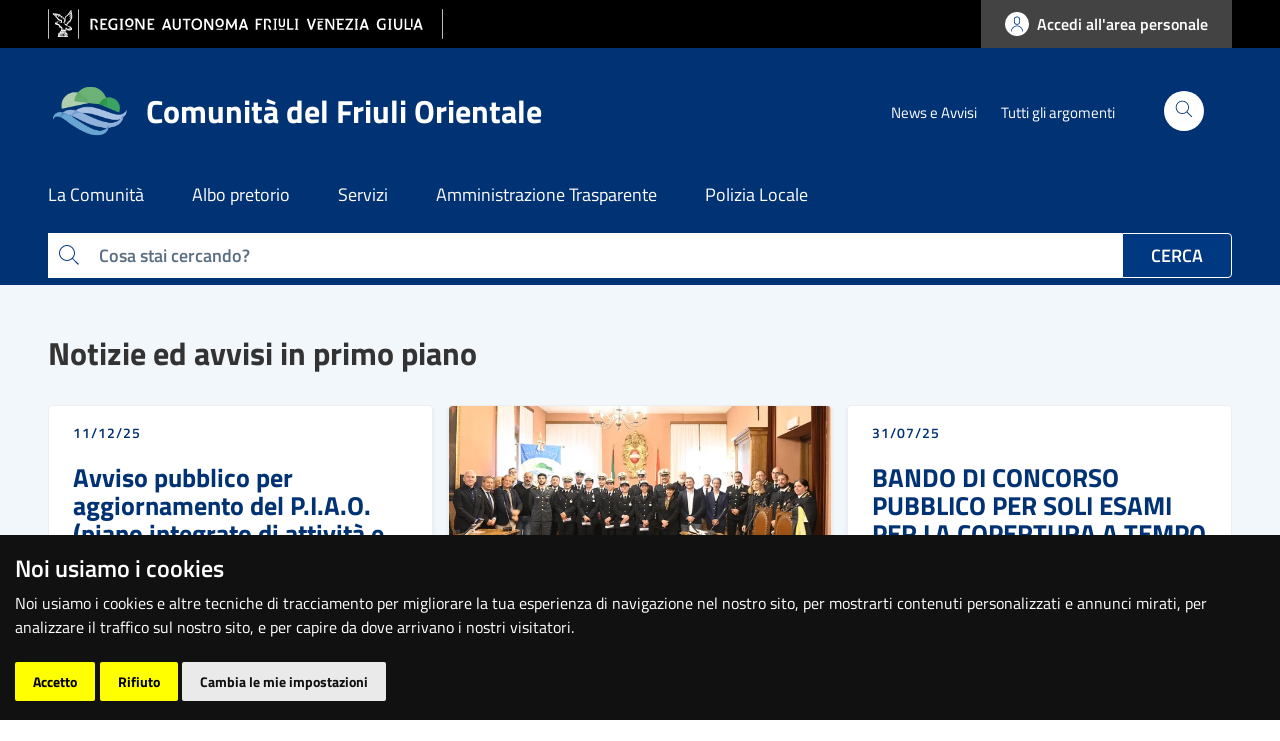

--- FILE ---
content_type: application/javascript
request_url: https://friuliorientale.comunitafvg.it/runtime.6d702b40a949871c.js
body_size: 1737
content:
!function(){"use strict";var e,v={},g={};function n(e){var u=g[e];if(void 0!==u)return u.exports;var t=g[e]={id:e,loaded:!1,exports:{}};return v[e].call(t.exports,t,t.exports,n),t.loaded=!0,t.exports}n.m=v,e=[],n.O=function(u,t,a,f){if(!t){var r=1/0;for(i=0;i<e.length;i++){t=e[i][0],a=e[i][1],f=e[i][2];for(var l=!0,o=0;o<t.length;o++)(!1&f||r>=f)&&Object.keys(n.O).every(function(b){return n.O[b](t[o])})?t.splice(o--,1):(l=!1,f<r&&(r=f));if(l){e.splice(i--,1);var d=a();void 0!==d&&(u=d)}}return u}f=f||0;for(var i=e.length;i>0&&e[i-1][2]>f;i--)e[i]=e[i-1];e[i]=[t,a,f]},n.n=function(e){var u=e&&e.__esModule?function(){return e.default}:function(){return e};return n.d(u,{a:u}),u},n.d=function(e,u){for(var t in u)n.o(u,t)&&!n.o(e,t)&&Object.defineProperty(e,t,{enumerable:!0,get:u[t]})},n.f={},n.e=function(e){return Promise.all(Object.keys(n.f).reduce(function(u,t){return n.f[t](e,u),u},[]))},n.u=function(e){return e+"."+{185:"f0cee485b77fdc5f",201:"7e63d5c39e2ed654",395:"38df1917afc654e6",481:"f5d05c84e07c84b9",491:"a8deae51d8d211cd",665:"deec68e6c0cb3b8f",976:"60a076be704e39d4"}[e]+".js"},n.miniCssF=function(e){},n.o=function(e,u){return Object.prototype.hasOwnProperty.call(e,u)},function(){var e={},u="kpax:";n.l=function(t,a,f,i){if(e[t])e[t].push(a);else{var r,l;if(void 0!==f)for(var o=document.getElementsByTagName("script"),d=0;d<o.length;d++){var c=o[d];if(c.getAttribute("src")==t||c.getAttribute("data-webpack")==u+f){r=c;break}}r||(l=!0,(r=document.createElement("script")).type="module",r.charset="utf-8",r.timeout=120,n.nc&&r.setAttribute("nonce",n.nc),r.setAttribute("data-webpack",u+f),r.src=n.tu(t)),e[t]=[a];var s=function(m,b){r.onerror=r.onload=null,clearTimeout(p);var h=e[t];if(delete e[t],r.parentNode&&r.parentNode.removeChild(r),h&&h.forEach(function(_){return _(b)}),m)return m(b)},p=setTimeout(s.bind(null,void 0,{type:"timeout",target:r}),12e4);r.onerror=s.bind(null,r.onerror),r.onload=s.bind(null,r.onload),l&&document.head.appendChild(r)}}}(),n.r=function(e){"undefined"!=typeof Symbol&&Symbol.toStringTag&&Object.defineProperty(e,Symbol.toStringTag,{value:"Module"}),Object.defineProperty(e,"__esModule",{value:!0})},n.nmd=function(e){return e.paths=[],e.children||(e.children=[]),e},function(){var e;n.tt=function(){return void 0===e&&(e={createScriptURL:function(u){return u}},"undefined"!=typeof trustedTypes&&trustedTypes.createPolicy&&(e=trustedTypes.createPolicy("angular#bundler",e))),e}}(),n.tu=function(e){return n.tt().createScriptURL(e)},n.p="",function(){var e={666:0};n.f.j=function(a,f){var i=n.o(e,a)?e[a]:void 0;if(0!==i)if(i)f.push(i[2]);else if(666!=a){var r=new Promise(function(c,s){i=e[a]=[c,s]});f.push(i[2]=r);var l=n.p+n.u(a),o=new Error;n.l(l,function(c){if(n.o(e,a)&&(0!==(i=e[a])&&(e[a]=void 0),i)){var s=c&&("load"===c.type?"missing":c.type),p=c&&c.target&&c.target.src;o.message="Loading chunk "+a+" failed.\n("+s+": "+p+")",o.name="ChunkLoadError",o.type=s,o.request=p,i[1](o)}},"chunk-"+a,a)}else e[a]=0},n.O.j=function(a){return 0===e[a]};var u=function(a,f){var o,d,i=f[0],r=f[1],l=f[2],c=0;if(i.some(function(p){return 0!==e[p]})){for(o in r)n.o(r,o)&&(n.m[o]=r[o]);if(l)var s=l(n)}for(a&&a(f);c<i.length;c++)n.o(e,d=i[c])&&e[d]&&e[d][0](),e[d]=0;return n.O(s)},t=self.webpackChunkkpax=self.webpackChunkkpax||[];t.forEach(u.bind(null,0)),t.push=u.bind(null,t.push.bind(t))}()}();